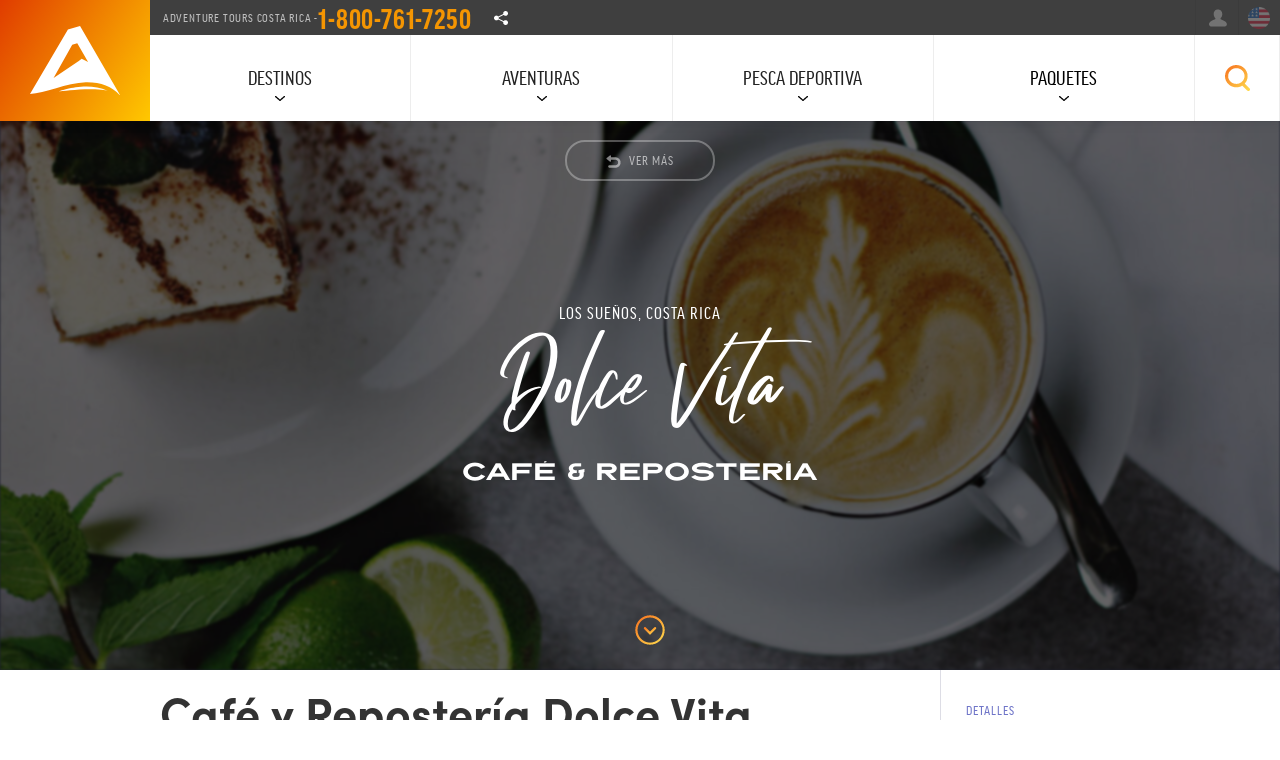

--- FILE ---
content_type: text/html; charset=UTF-8
request_url: https://www.adventuretourscostarica.com/es/restaurants/los-suenos-dolce-vita
body_size: 15417
content:
  
  

              
<!DOCTYPE html>
<html data-wf-page="5dfe96b78d0e1e4c293327f9" data-wf-site="5dbdd8f904f8b2e79a722601">
<head>
    <!--earlyHead-->
    <link rel="manifest" href="/manifest.json">
    <meta name="theme-color" content="#ffffff">
    
    <!--endearlyHead-->
    <meta charset="utf-8">
    <link rel="preconnect" href="https://dvnak526bu6js.cloudfront.net">
    <link rel="preconnect" href="https://cdn.jsdelivr.net">
    <link rel="preconnect" href="https://use.typekit.net">
    <link rel="dns-prefetch" href="//client.crisp.chat">

    
    <script>
        (function () {
            var config = {
                kitId: 'dxx4ehc'
            };
            var d = false;
            var tk = document.createElement('script');
            tk.src = '//use.typekit.net/' + config.kitId + '.js';
            tk.type = 'text/javascript';
            tk.async = 'true';
            tk.onload = tk.onreadystatechange = function () {
                var rs = this.readyState;
                if (d || rs && rs != 'complete' && rs != 'loaded') return;
                d = true;
                try {
                    Typekit.load(config);
                } catch (e) {
                }
            };
            var s = document.getElementsByTagName('script')[0];
            s.parentNode.insertBefore(tk, s);
        })();
        document.addEventListener('DOMContentLoaded', function(){
            setTimeout(() => {
                (function(w,d,s,l,i){w[l]=w[l]||[];w[l].push({'gtm.start':
                        new Date().getTime(),event:'gtm.js'});var f=d.getElementsByTagName(s)[0],
                    j=d.createElement(s),dl=l!='dataLayer'?'&l='+l:'';j.async=true;j.src=
                    'https://www.googletagmanager.com/gtm.js?id='+i+dl;f.parentNode.insertBefore(j,f);
                })(window,document,'script','dataLayer','GTM-MRNJNPB');
            }, 10000)
        });
    </script>

    <!-- Google Tag Manager -->
        <script></script>
    <!-- End Google Tag Manager -->

    <!-- [if lt IE 9]>
    <script src="https://cdnjs.cloudflare.com/ajax/libs/html5shiv/3.7.3/html5shiv.min.js"
            type="text/javascript"></script><![endif] -->

    <script type="text/javascript">!function (o, c) {
            var n = c.documentElement, t = " w-mod-";
            n.className += t + "js", ("ontouchstart" in o || o.DocumentTouch && c instanceof DocumentTouch) && (n.className += t + "touch")
        }(window, document);</script>

    <link href="https://www.adventuretourscostarica.com/images/favicon-32x32.png" rel="shortcut icon" type="image/x-icon">
    <link href="https://www.adventuretourscostarica.com/images/ms-icon-310x310.png" rel="apple-touch-icon">

    <meta content="width=device-width, initial-scale=1, maximum-scale=1, user-scalable=no" name="viewport">

                    
        
                
            
                                <style>

                    .firstHero {
                        background-image: url(https://dvnak526bu6js.cloudfront.net/unsplash/_576x432_crop_center-center_60_line/coffee-and-sweets-at-los-suenos.jpg);
                    }

                    @media (min-width: 767px) {
                        .firstHero {
                            background-image: url(https://dvnak526bu6js.cloudfront.net/unsplash/_768x576_crop_center-center_60_line/coffee-and-sweets-at-los-suenos.jpg);
                        }
                    }

                    @media (min-width: 992px) {
                        .firstHero {
                            background-image: url(https://dvnak526bu6js.cloudfront.net/unsplash/_1200x675_crop_center-center_82_line/coffee-and-sweets-at-los-suenos.jpg);
                        }
                    }
                </style>

            

                        
            
        <style>.sub--allcaps--url{transition:all .2s ease-in-out}.sub--allcaps--url:hover{transform:scale(1.5);color:#e03c00;text-decoration:underline}.review-widget-left,.review-widget-right{width:140px;z-index:10}@media (min-width:769px){.m--header{position:relative;opacity:1;transform:translate3d(0px,0px,0px) scale3d(1,1,1) rotateX(0deg) rotateY(0deg) rotateZ(0deg) skew(0deg,0deg);transform-style:preserve-3d}.review-widget-left{position:absolute;left:0;top:50%;transform:translateY(-50%)}.review-widget-right{position:absolute;right:40px;top:50%;transform:translateY(-50%)}}@media (max-width:768px){.review-widget-left,.review-widget-right{position:relative;width:100%;margin:15px 0;text-align:center;left:auto;right:auto;top:auto;transform:none}}.review-widget-left:empty,.review-widget-right:empty{min-height:60px;background:rgba(0,0,0,.05);border-radius:4px;animation:pulse 1.5s ease-in-out infinite alternate}@keyframes pulse{0%{opacity:.6}100%{opacity:1}}.jq-ry-container{position:relative;padding:0 5px;line-height:0;display:block;cursor:pointer;-webkit-box-sizing:content-box;-moz-box-sizing:content-box;box-sizing:content-box;direction:ltr}.jq-ry-container[readonly=readonly]{cursor:default}.jq-ry-container>.jq-ry-group-wrapper{position:relative;width:100%}.jq-ry-container>.jq-ry-group-wrapper>.jq-ry-group{position:relative;line-height:0;z-index:10;white-space:nowrap}.jq-ry-container>.jq-ry-group-wrapper>.jq-ry-group>svg{display:inline-block}.jq-ry-container>.jq-ry-group-wrapper>.jq-ry-group.jq-ry-normal-group{width:100%}.jq-ry-container>.jq-ry-group-wrapper>.jq-ry-group.jq-ry-rated-group{width:0;z-index:11;position:absolute;top:0;left:0;overflow:hidden}</style>    <noscript><img height="1" width="1" style="display:none"
                   src="https://www.facebook.com/tr?id=1741634816018715&ev=PageView&noscript=1"
        /></noscript>
    <!-- End Facebook Pixel Code -->

<title>Dolce Vita Coffee and Bakery | Restaurantes de Los Sueños</title>
<script deprecated deprecation-notice="Universal Analytics (which is what this script uses) is being [discontinued on July 1st, 2023](https://support.google.com/analytics/answer/11583528). You should use Google gtag.js or Google Tag Manager instead and transition to a new GA4 property.">(function(i,s,o,g,r,a,m){i['GoogleAnalyticsObject']=r;i[r]=i[r]||function(){
(i[r].q=i[r].q||[]).push(arguments)},i[r].l=1*new Date();a=s.createElement(o),
m=s.getElementsByTagName(o)[0];a.async=1;a.src=g;m.parentNode.insertBefore(a,m)
})(window,document,'script','https://www.google-analytics.com/analytics.js','ga');
ga('create', 'UA-23137657-1', 'auto', {allowLinker: true});
ga('set', 'anonymizeIp', true);
ga('require', 'displayfeatures');
ga('require', 'ecommerce');
ga('require', 'ec');
ga('require', 'linkid');
ga('require', 'linker');
ga('send', 'pageview');
</script><meta name="generator" content="SEOmatic">
<meta name="keywords" content="tours en costa rica, vacaciones en familia, costa rica tours">
<meta name="description" content="Situado en la Marina y Resort Los Sueños, Dolce Vita Coffee and Sweets es el lugar perfecto para relajarse y disfrutar de la belleza de Los Sueños en…">
<meta name="referrer" content="no-referrer-when-downgrade">
<meta name="robots" content="all">
<meta content="adventuretoursCR" property="fb:profile_id">
<meta content="es" property="og:locale">
<meta content="en_GB" property="og:locale:alternate">
<meta content="Adventure Tours Costa Rica" property="og:site_name">
<meta content="website" property="og:type">
<meta content="https://www.adventuretourscostarica.com/es/restaurants/los-suenos-dolce-vita" property="og:url">
<meta content="Dolce Vita Coffee and Bakery | Restaurantes de Los Sueños" property="og:title">
<meta content="Situado en la Marina y Resort Los Sueños, Dolce Vita Coffee and Sweets es el lugar perfecto para relajarse y disfrutar de la belleza de Los Sueños en…" property="og:description">
<meta content="https://d1jw9ttdwqg5x8.cloudfront.net/uploads/_1200x630_crop_center-center_82_none/los-suenos-costa-rica-restaurants5.jpg?mtime=1721783179" property="og:image">
<meta content="1200" property="og:image:width">
<meta content="630" property="og:image:height">
<meta content="Tours de ATV en Costa Rica" property="og:image:alt">
<meta name="twitter:card" content="summary_large_image">
<meta name="twitter:site" content="@AdventureTourCR">
<meta name="twitter:creator" content="@AdventureTourCR">
<meta name="twitter:title" content="Dolce Vita Coffee and Bakery | Restaurantes de Los Sueños">
<meta name="twitter:description" content="Situado en la Marina y Resort Los Sueños, Dolce Vita Coffee and Sweets es el lugar perfecto para relajarse y disfrutar de la belleza de Los Sueños en…">
<meta name="twitter:image" content="https://d1jw9ttdwqg5x8.cloudfront.net/uploads/_800x418_crop_center-center_82_none/los-suenos-costa-rica-restaurants5.jpg?mtime=1721783179">
<meta name="twitter:image:width" content="800">
<meta name="twitter:image:height" content="418">
<meta name="twitter:image:alt" content="Tours de ATV en Costa Rica">
<link href="https://www.adventuretourscostarica.com/es/restaurants/los-suenos-dolce-vita" rel="canonical">
<link href="https://www.adventuretourscostarica.com/es" rel="home">
<link href="https://www.adventuretourscostarica.com/es/restaurants/los-suenos-dolce-vita" rel="alternate" hreflang="es">
<link href="https://www.adventuretourscostarica.com/restaurants/los-suenos-dolce-vita" rel="alternate" hreflang="x-default">
<link href="https://www.adventuretourscostarica.com/restaurants/los-suenos-dolce-vita" rel="alternate" hreflang="en-gb">
<link href="https://www.adventuretourscostarica.com/css/fire.css?v=1.0.0" rel="stylesheet">
<link href="https://www.adventuretourscostarica.com/css/extend.css" rel="stylesheet"></head>



<body class="body ">

    
<div data-collapse="medium" data-animation="over-right" data-duration="400" data-doc-height="1" class="navbar w-nav">

    <a href="https://www.adventuretourscostarica.com/es/" class="navbar-logo-wrapper w-nav-brand w--current"
       style="background-image: url(https://dvnak526bu6js.cloudfront.net/graphics/clean-atcr-icon.svg), linear-gradient(121deg, #e03c00, #ffc800);"></a>
    <!--logo-->

    <div class="navbar-inner">

        <div class="navbar-secondary">

            <div class="navbar-s-meta">

                <div class="navbar-s-meta-item">Adventure Tours Costa Rica -
                    <a href="tel:1-800-761-7250" class="tel-top"> 1-800-761-7250</a>
                </div>
                <!-- item -->

                <!-- item -->
                <div class="navbar-s-meta-item d-md-hide">
                    <div data-hover="1" data-delay="0" class="w-dropdown">

                        <div class="social--toggle w-dropdown-toggle"></div>

                        <nav class="dd-menu navbar-s-offset light w-dropdown-list">
                            <style>
                                .dd-menu-item.social-whatsapp {
                                    padding-left: 35px;
                                    background-image: url('/images/whatsapp.svg');
                                    background-position: 10px 50%;
                                    background-size: 16px;
                                    background-repeat: no-repeat;
                                }

                                .dd-menu-item.social-whatsapp:hover {
                                    background-color: rgba(0, 0, 0, 0.03);
                                    color: #654aff;
                                }
                            </style>
                                                                                                <a href="https://www.facebook.com/adventuretoursCR" target="_blank"
                                       class="dd-menu-item social-fb w-dropdown-link">Facebook</a>
                                                                    <a href="https://www.instagram.com/adventuretourscostarica/" target="_blank"
                                       class="dd-menu-item social-ig w-dropdown-link">Instagram</a>
                                                                    <a href="https://twitter.com/AdventureTourCR" target="_blank"
                                       class="dd-menu-item social-tw w-dropdown-link">Twitter</a>
                                                                    <a href="https://www.youtube.com/channel/UCcqtfm3haKaL0cNtpBpY7Fw" target="_blank"
                                       class="dd-menu-item social-yt w-dropdown-link">Youtube</a>
                                                                    <a href="https://www.pinterest.com/adventuretourscostarica/" target="_blank"
                                       class="dd-menu-item social-pin w-dropdown-link">Pinterest</a>
                                                                    <a href="https://wa.me/50687477595" target="_blank"
                                       class="dd-menu-item social-whatsapp w-dropdown-link">Whatsapp</a>
                                                                                    </nav>

                    </div>
                </div>
                <!-- item -->
            </div>
            <!-- navbar meta -->

            <div class="navbar-s-auxilary">

                <a href="https://www.adventuretourscostarica.com/es/search"
                   class="navbar-s-button navbar-s-search w-nav-link">Buscar</a>

                
                    <a href="https://www.adventuretourscostarica.com/es/signin"
                       class="navbar-s-button navbar-s-login w-nav-link">Ingresar</a>

                
                
                                    <a href="https://www.adventuretourscostarica.com/restaurants/los-suenos-dolce-vita"
                       class="navbar-s-button navbar-s-lang w-nav-link">English</a>
                

            </div><!-- auxilary -->
        </div>
        <!-- secondary nav -->

        <div class="toggle--btn w-nav-button">
            <div class="w-icon-nav-menu"></div>
        </div>
        <!-- toggle nav in mobile -->

        <nav id="navHero" role="navigation" class="navbar-primary w-nav-menu">

            <div class="navbar-flex">

                                <div class="navbar-block">
                    <div data-delay="0" class="navbar-key-button w-dropdown">
                        <div class="navbar-key-toggle w-dropdown-toggle">
                            <div>Destinos</div>
                        </div>

                        <nav class="dropdown-panel w-dropdown-list">
                            <div class="wrapper">

                                
<div id="locationToggle" class="flex--x fx--lg-allcenter d-md-hide">

    
<a href="https://www.adventuretourscostarica.com/es/destinations" id="locationReset" class="button btn--pill mx-10 w-button">Todos</a>  

<a href="#" class="button btn--pill mx-10 w-button" data-src="National Park">National Parks</a>
<a href="#" class="button btn--pill mx-10 w-button" data-src="Beach">Beaches</a>
<a href="#" class="button btn--pill mx-10 w-button" data-src="Volcano">Volcanoes</a>

</div>


<div class="py-30">
<div class="w-container">

    <div id="locationPills" class="flex--x fx--lg-allcenter fx--wrap">

                
                                                	                        <a href="https://www.adventuretourscostarica.com/es/destinations/costa-rica" class="pill--tag tag--xxxl w-button" data-type="|Pais">Costa Rica</a>

        
                                                	                        	                        <a href="https://www.adventuretourscostarica.com/es/destinations/manuel-antonio" class="pill--tag tag--xxxl w-button" data-type="|National Park|Beach">Manuel Antonio</a>

        
                                                	                        <a href="https://www.adventuretourscostarica.com/es/destinations/carara" class="pill--tag tag--xl w-button" data-type="|National Park">Carara</a>

        
                                                	                        <a href="https://www.adventuretourscostarica.com/es/destinations/jaco" class="pill--tag tag--xxxl w-button" data-type="|Beach">Jaco</a>

        
                                                	                        	                        <a href="https://www.adventuretourscostarica.com/es/destinations/los-suenos" class="pill--tag tag--xxxl w-button" data-type="|Beach|Marina">Los Sueños</a>

        
                                                	                        	                        <a href="https://www.adventuretourscostarica.com/es/destinations/monteverde" class="pill--tag tag--xxxl w-button" data-type="|National Park|Selva">Monteverde</a>

        
                                                	                        	                        <a href="https://www.adventuretourscostarica.com/es/destinations/la-fortuna-arenal" class="pill--tag tag--xxxl w-button" data-type="|National Park|Volcano">La Fortuna</a>

        
                                                	                        <a href="https://www.adventuretourscostarica.com/es/destinations/tamarindo" class="pill--tag tag--xxxl w-button" data-type="|Beach">Tamarindo</a>

        

    </div>
</div>
</div>

                            </div>
                        </nav>
                    </div>
                </div>

                                <div class="navbar-block">
                    <div data-delay="0" class="navbar-key-button w-dropdown">
                        <div id="toggleB" class="navbar-key-toggle w-dropdown-toggle">
                            <div>Aventuras</div>
                        </div>
                        <nav class="dropdown-panel w-dropdown-list">
                            <div class="wrapper medium">
                                <div class="w-row">

                                    <div class="feed">
                                                            
    <div class="navbar--column w-col w-col-3 w-col-small-6">
    <div>
                    <h5 class="sub--allcaps navbar--subtitle">Tours Populares</h5>
        
        <a href="https://www.adventuretourscostarica.com/es/tours/atv" class="navbar--subnav-thumbnail w-inline-block"
           style="background-image: url(https://dvnak526bu6js.cloudfront.net/new/_thumb/46079/Costa-Rica-ATV.webp); background-size: cover; background-position: 50%; 50%; min-height: 100px"></a>

        <ul class="list--kill-styles">

                            <li class="navbar--subnav-item">
                    <a href="https://www.adventuretourscostarica.com/es/tours/jaco-6-hour-atv-canopy-combo-tour" class="navbar--subnav-link w-inline-block">
                        <div>Signature  ATV, Canopy y Cascada</div>
                    </a>
                </li>
                            <li class="navbar--subnav-item">
                    <a href="https://www.adventuretourscostarica.com/es/tours/jaco-monkey-mangrove-tour" class="navbar--subnav-link w-inline-block">
                        <div>Tour Manglar con Monos</div>
                    </a>
                </li>
                            <li class="navbar--subnav-item">
                    <a href="https://www.adventuretourscostarica.com/es/tours/jaco-rainforest-adventure-booze-cruise" class="navbar--subnav-link w-inline-block">
                        <div>Rainforest Aventura Crucero de Bebidas</div>
                    </a>
                </li>
                            <li class="navbar--subnav-item">
                    <a href="https://www.adventuretourscostarica.com/es/tours/jaco-full-day-atv-tour" class="navbar--subnav-link w-inline-block">
                        <div>Día completo - Tour ATV</div>
                    </a>
                </li>
                            <li class="navbar--subnav-item">
                    <a href="https://www.adventuretourscostarica.com/es/tours/los-suenos-canopy-tour" class="navbar--subnav-link w-inline-block">
                        <div>Tour de Canopy en Los Sueños</div>
                    </a>
                </li>
            
        </ul>

        <a href="https://www.adventuretourscostarica.com/es/tours/combo-tours" class="link--arrow inverse w-button">Combo Tours</a>

    </div>


</div><!-- col -->

<div class="navbar--column w-col w-col-3 w-col-small-6">


            <h5 class="sub--allcaps navbar--subtitle">Aventuras de 1 Día</h5>
    
    <a href="https://www.adventuretourscostarica.com/es/tours/wildlife" class="navbar--subnav-thumbnail w-inline-block"
       style="background-image: url(https://dvnak526bu6js.cloudfront.net/new/General/_thumb/45943/costa-rica-monkey-tour.webp); background-size: cover; background-position: 50%; 50%; min-height: 100px"></a>

    <div>
        <ul class="list--kill-styles">

                            <li class="navbar--subnav-item">
                    <a href="https://www.adventuretourscostarica.com/es/tours/jaco-full-day-atv-tour" class="navbar--subnav-link w-inline-block">
                        <div>Día completo - Tour ATV</div>
                    </a>
                </li>
                            <li class="navbar--subnav-item">
                    <a href="https://www.adventuretourscostarica.com/es/tours/jaco-rainforest-adventure-booze-cruise" class="navbar--subnav-link w-inline-block">
                        <div>Rainforest Aventura Crucero de Bebidas</div>
                    </a>
                </li>
                            <li class="navbar--subnav-item">
                    <a href="https://www.adventuretourscostarica.com/es/tours/aco-tortuga-island-catamaran-party" class="navbar--subnav-link w-inline-block">
                        <div>Tortuga en Catamarán - Tour Fiestero</div>
                    </a>
                </li>
                            <li class="navbar--subnav-item">
                    <a href="https://www.adventuretourscostarica.com/es/tours/pacuare-full-day-rafting-trip" class="navbar--subnav-link w-inline-block">
                        <div>Rafting en el Río Pacuare</div>
                    </a>
                </li>
                            <li class="navbar--subnav-item">
                    <a href="https://www.adventuretourscostarica.com/es/tours/costa-rica-surf-tours" class="navbar--subnav-link w-inline-block">
                        <div>Tours de Surf en Costa Rica</div>
                    </a>
                </li>
                            <li class="navbar--subnav-item">
                    <a href="https://www.adventuretourscostarica.com/es/tours/jaco-manuel-antonio-national-park-tour" class="navbar--subnav-link w-inline-block">
                        <div>Parque Nacional Manuel Antonio</div>
                    </a>
                </li>
                            <li class="navbar--subnav-item">
                    <a href="https://www.adventuretourscostarica.com/es/tours/jaco-canyoning-rappelling-tour" class="navbar--subnav-link w-inline-block">
                        <div>Canyoning y Rápel</div>
                    </a>
                </li>
            
        </ul>

                    <a href="https://www.adventuretourscostarica.com/es/browse/tours?c=2565" class="link--arrow inverse w-button">Ver Más Tours</a>
        
    </div>
</div><!-- col -->

<div class="navbar--column w-col w-col-3 w-col-small-6">

            <h5 class="sub--allcaps navbar--subtitle">Actividades</h5>
    
    <div>
        <ul class="list--kill-styles">

                            
                <li class="navbar--subnav-item">
                    <a href="https://www.adventuretourscostarica.com/es/fishing" class="navbar--subnav-link w-inline-block">

                        <div class="node-icon" style="background-image: url('https://dvnak526bu6js.cloudfront.net/graphics/sportfishing.svg')">Pesca Deportiva</div>

                    </a>
                </li>
                            
                <li class="navbar--subnav-item">
                    <a href="https://www.adventuretourscostarica.com/es/tours/atv" class="navbar--subnav-link w-inline-block">

                        <div class="node-icon" style="background-image: url('https://dvnak526bu6js.cloudfront.net/graphics/atv.svg')">Cuadraciclo (ATV)</div>

                    </a>
                </li>
                            
                <li class="navbar--subnav-item">
                    <a href="https://www.adventuretourscostarica.com/es/tours/canopy" class="navbar--subnav-link w-inline-block">

                        <div class="node-icon" style="background-image: url('https://dvnak526bu6js.cloudfront.net/graphics/canopy.svg')">Canopy</div>

                    </a>
                </li>
                            
                <li class="navbar--subnav-item">
                    <a href="https://www.adventuretourscostarica.com/es/tours/rainforest" class="navbar--subnav-link w-inline-block">

                        <div class="node-icon" style="background-image: url('https://dvnak526bu6js.cloudfront.net/graphics/rainforest.svg')">Tours de Selva 4x4</div>

                    </a>
                </li>
                            
                <li class="navbar--subnav-item">
                    <a href="https://www.adventuretourscostarica.com/es/tours/wildlife" class="navbar--subnav-link w-inline-block">

                        <div class="node-icon" style="background-image: url('https://dvnak526bu6js.cloudfront.net/graphics/wildlife.svg')">Vida Silvestre</div>

                    </a>
                </li>
                            
                <li class="navbar--subnav-item">
                    <a href="https://www.adventuretourscostarica.com/es/tours/rafting" class="navbar--subnav-link w-inline-block">

                        <div class="node-icon" style="background-image: url('https://dvnak526bu6js.cloudfront.net/graphics/rafting.svg')">Rafting</div>

                    </a>
                </li>
                            
                <li class="navbar--subnav-item">
                    <a href="https://www.adventuretourscostarica.com/es/tours/kayak" class="navbar--subnav-link w-inline-block">

                        <div class="node-icon" style="background-image: url('https://dvnak526bu6js.cloudfront.net/graphics/kayak.svg')">Kayaking</div>

                    </a>
                </li>
                            
                <li class="navbar--subnav-item">
                    <a href="https://www.adventuretourscostarica.com/es/tours/canyoning" class="navbar--subnav-link w-inline-block">

                        <div class="node-icon" style="background-image: url('https://dvnak526bu6js.cloudfront.net/graphics/climbing.svg')">Canyoning &amp; Rappel</div>

                    </a>
                </li>
                            
                <li class="navbar--subnav-item">
                    <a href="https://www.adventuretourscostarica.com/es/tours/surfing" class="navbar--subnav-link w-inline-block">

                        <div class="node-icon" style="background-image: url('https://dvnak526bu6js.cloudfront.net/graphics/surfing.svg')">Surf en Costa Rica</div>

                    </a>
                </li>
                            
                <li class="navbar--subnav-item">
                    <a href="https://www.adventuretourscostarica.com/es/tours/horseback-tours" class="navbar--subnav-link w-inline-block">

                        <div class="node-icon" style="background-image: url('https://dvnak526bu6js.cloudfront.net/graphics/horseback.svg')">Cabalgata</div>

                    </a>
                </li>
            
        </ul>


    </div>
</div><!-- col -->

<div class="navbar--column w-col w-col-3 w-col-small-6">

            <h5 class="sub--allcaps navbar--subtitle"><a href="https://www.adventuretourscostarica.com/es/packages" class="inverse">Paquetes</a></h5>
    

    <div class="mb-20">
        <ul class="list--kill-styles">

                            <li class="navbar--subnav-item">
                    <a href="https://www.adventuretourscostarica.com/es/packages/the-voyager" class="navbar--subnav-link w-inline-block">
                        <div>The Voyager</div>
                    </a>
                </li>
                            <li class="navbar--subnav-item">
                    <a href="https://www.adventuretourscostarica.com/es/packages/the-adrenaline" class="navbar--subnav-link w-inline-block">
                        <div>Adrenaline Adventure</div>
                    </a>
                </li>
                            <li class="navbar--subnav-item">
                    <a href="https://www.adventuretourscostarica.com/es/packages/the-fishermans-dream" class="navbar--subnav-link w-inline-block">
                        <div>Sueño VIP del Pescador</div>
                    </a>
                </li>
                            <li class="navbar--subnav-item">
                    <a href="https://www.adventuretourscostarica.com/es/packages/the-zen-escape" class="navbar--subnav-link w-inline-block">
                        <div>Zen Escape</div>
                    </a>
                </li>
                            <li class="navbar--subnav-item">
                    <a href="https://www.adventuretourscostarica.com/es/packages/pirate-island-adventure" class="navbar--subnav-link w-inline-block">
                        <div>Aventura en la Isla Pirata</div>
                    </a>
                </li>
                            <li class="navbar--subnav-item">
                    <a href="https://www.adventuretourscostarica.com/es/packages/vip-voyager" class="navbar--subnav-link w-inline-block">
                        <div>Viajero VIP</div>
                    </a>
                </li>
            
        </ul>

                    <a href="https://www.adventuretourscostarica.com/es/packages" class="link--arrow inverse w-button">Ver Paquetes</a>
        

    </div>

        <div>

                    <h5 class="sub--allcaps navbar--subtitle">Explorar</h5>
        
        <ul class="list--kill-styles">

                                            <li class="navbar--subnav-item">
                    <a href="https://www.adventuretourscostarica.com/transportation" class="navbar--subnav-link w-inline-block">
                        <div class="node-icon" style="background-image: url('https://dvnak526bu6js.cloudfront.net/graphics/rentals.svg')">Transporte</div>
                    </a>
                </li>
                                            <li class="navbar--subnav-item">
                    <a href="https://www.adventuretourscostarica.com/accommodations" class="navbar--subnav-link w-inline-block">
                        <div class="node-icon" style="background-image: url('https://dvnak526bu6js.cloudfront.net/graphics/hotels.svg')">Hospedaje</div>
                    </a>
                </li>
                                            <li class="navbar--subnav-item">
                    <a href="https://www.adventuretourscostarica.com/es/browse/attractions" class="navbar--subnav-link w-inline-block">
                        <div class="node-icon" style="background-image: url('https://dvnak526bu6js.cloudfront.net/graphics/attractions.svg')">Attracciones</div>
                    </a>
                </li>
                                            <li class="navbar--subnav-item">
                    <a href="https://www.adventuretourscostarica.com/es/browse/restaurants" class="navbar--subnav-link w-inline-block">
                        <div class="node-icon" style="background-image: url('https://dvnak526bu6js.cloudfront.net/graphics/restaurants.svg')">Restaurantes</div>
                    </a>
                </li>
            
        </ul>
    </div>

</div><!-- col -->                                    </div>

                                </div>
                            </div>
                        </nav>
                    </div>
                </div>

                                <div class="navbar-block">
                    <div data-delay="0" class="navbar-key-button w-dropdown">
                        <div id="toggleC" class="navbar-key-toggle w-dropdown-toggle"
                             data-load="https://www.adventuretourscostarica.com/es/ajax/subnav-adventures.html">
                            <div>Pesca Deportiva</div>
                        </div>
                                                <nav class="dropdown-panel w-dropdown-list">
                            <div class="wrapper">
                                <div class="flex--x fx--lg-allcenter d-md-hide">
                                    <a href="https://www.adventuretourscostarica.com/es/fishing" class="button btn--pill mx-10 w-button">General</a>

                                    <a href="https://www.adventuretourscostarica.com/es/fishing/charters" class="button btn--pill mx-10 w-button">Yates</a>

                                    <a href="https://www.adventuretourscostarica.com/es/fishing/reports" class="button btn--pill mx-10 w-button ">Reportes de Pesca</a>

                                    <a href="https://www.adventuretourscostarica.com/es/fishing/species" class="button btn--pill mx-10 w-button ">Species</a>
                                </div>
                            </div>
                        </nav>
                    </div>
                </div>

                                <div class="navbar-block">
                    <div data-delay="0" class="navbar-key-button w-dropdown">

                        
                        <a href="https://www.adventuretourscostarica.com/es/packages"
                           class="navbar-key-toggle">Paquetes</a>

                    </div>
                </div>

                                <div>
                    <div data-hover="0" data-delay="0"
                         class="navbar-key-button navbar-search w-dropdown open-search-box">

                        <div class="navbar-key-toggle ico--search w-dropdown-toggle">
                            <div class="text-indent-hide">Buscar</div>
                        </div>

                                                <nav class="dropdown-panel dp-search w-dropdown-list search-from-open">
                            <div class="search-form w-form">

                                <form class="pos-relative" action="https://www.adventuretourscostarica.com/es/search">
                                    <input type="search" name="q" class="search-field w-input" maxlength="256"
                                           placeholder="Escriba sus palabras claves">
                                    <div class="search--btn-box">
                                        <input type="submit"
                                               value="Buscar"
                                               class="button btn--rounded gra--a w-button">
                                    </div>
                                </form>

                            </div>
                        </nav>
                    </div>
                </div>
            </div>
            <!-- desktop nav -->


                        <div class="navbar-flex mnav">
                <div class="navbar-block">
                    <a href="tel:1-800-761-7250" class="tel-menu w-inline-block">
                        <div>1-800-761-7250</div>
                    </a>
                </div>
                                    <div class="navbar-block">
                        <a href="https://www.adventuretourscostarica.com/es/about" class="navbar-key-toggle w-inline-block">
                            <div>Nosotros</div>
                        </a>
                    </div>
                                    <div class="navbar-block">
                        <a href="https://www.adventuretourscostarica.com/es/destinations" class="navbar-key-toggle w-inline-block">
                            <div>Destinos</div>
                        </a>
                    </div>
                                    <div class="navbar-block">
                        <a href="https://www.adventuretourscostarica.com/es/browse/tours" class="navbar-key-toggle w-inline-block">
                            <div>Aventuras</div>
                        </a>
                    </div>
                                    <div class="navbar-block">
                        <a href="https://www.adventuretourscostarica.com/es/packages" class="navbar-key-toggle w-inline-block">
                            <div>Paquetes</div>
                        </a>
                    </div>
                                    <div class="navbar-block">
                        <a href="https://www.adventuretourscostarica.com/transportation" class="navbar-key-toggle w-inline-block">
                            <div>Transporte</div>
                        </a>
                    </div>
                                    <div class="navbar-block">
                        <a href="https://www.adventuretourscostarica.com/es/fishing" class="navbar-key-toggle w-inline-block">
                            <div>Pesca Deportiva</div>
                        </a>
                    </div>
                                    <div class="navbar-block">
                        <a href="https://www.adventuretourscostarica.com/es/blog" class="navbar-key-toggle w-inline-block">
                            <div>Artículos</div>
                        </a>
                    </div>
                                    <div class="navbar-block">
                        <a href="https://www.adventuretourscostarica.com/es/contact" class="navbar-key-toggle w-inline-block">
                            <div>Contáctenos</div>
                        </a>
                    </div>
                
            </div>
            <!-- mobile nav -->

        </nav>
        <!-- primary nav -->

    </div>
    <!-- inner -->

</div>
<!-- navbar -->



    <div id="body-content" class="global">
      
<div id="A" class="module first-offset no-sticky">

      <!--c-->
        
  
        
      <div data-animation="slide" data-hide-arrows="1" data-duration="500" data-infinite="1" class="heroslider w-slider">
        
        <div class="w-slider-mask">

                    <!--c-->
<div class="heropanel w-slide">

        <div class="heroslider--data miny-300 inside">

                                          <a href="https://www.adventuretourscostarica.com/es/browse/restaurants" class="button outline no-sticky">
                    <img loading="lazy" src="https://www.adventuretourscostarica.com/images/return-arrow.svg" width="15px" class="btn-icon">
                    <span>Ver Más</span>
                </a>
            
              
                                <p class="sub--allcaps inverse mb-0">Los Sueños, Costa Rica</p>
        <div class="heroslider--script inside">Dolce Vita</div>

                                                      <div style="opacity:0" class="heroslider--category">Café &amp; repostería</div>
                    
        
              
            </div><!-- hero-data -->

                    
        <div class="bg-hero firstHero"></div>

    

</div><!-- first slide -->

                            </div><!-- mask -->

        <div class="heroslider--arrow w-slider-arrow-left">
          <div class="w-icon-slider-left"></div>
        </div>
        <div class="heroslider--arrow r--arrow w-slider-arrow-right">
          <div class="w-icon-slider-right"></div>
        </div>
        <div class="heroslider--nav hide w-slider-nav w-round"></div>

      </div><!-- slider -->
      
      <a href="#B" class="btn--start w-inline-block"></a>
</div><!-- module A -->

<div id="B" class="fixedwrapper max-wide">
          
      <div class="fw--container">
        <div class="wrapper medium">
          <div class="px-md-100">

            
                          
                
                    
    <div class="flex--x row">
        <div class="rt w-richtext px-20 blog-heading">
            <h1>Café y Repostería Dolce Vita</h1>
        </div>
    </div>

    

                
                    
    <div class="flex--x row">
        <div class="rt w-richtext px-20 blog-heading">
            <blockquote>Una Deliciosa Selección de Especialidades de Café Hacen de Este Restaurante de Los Sueños un Lugar al que no Podrá Faltar!</blockquote><p>Situado en la Marina Village del Resort de Los Sueños, Dolce Vita Coffee and sweets, es el lugar perfecto para relajarse y disfrutar de la belleza de Los Sueños Costa Rica. Los Muebles de jardín, los helados artesanales, los panes y pasteles recién horneados y una deliciosa selección de especialidades de café hacen de este restaurante de Los Sueños un lugar que no podrá faltar.<br></p>
<p>Dolce Vita también tiene un menú de comida sencilla y accesible. Les recomendamos La pizza Margherita, un placer no tan culpable.<br></p>
        </div>
    </div>

    

                
                        <div class="matrixblock">
        <div class="flex--x  fx--sm-wrap">

                                                                                                    
                                        <div class="col--md-6">

                                        
                        
    
                            
            <div class="figbox">
                <a href="#" class="lighbox-thumb w-inline-block w-lightbox">
                    <img loading="lazy" data-src="https://d1jw9ttdwqg5x8.cloudfront.net/uploads/_standard/12156/los-suenos-costa-rica-restaurants5.webp" alt="Los suenos costa rica restaurants5"
                         class="img--rounded-soft mb-0 lazyload">
                    <script type="application/json" class="w-json">{
          "items": [
            {
              "type": "image",
              "origFileName": "los-suenos-costa-rica-restaurants5.jpg",
              "url": "https://d1jw9ttdwqg5x8.cloudfront.net/uploads/los-suenos-costa-rica-restaurants5.jpg"
            }
          ]
        }

                    </script>
                </a>
                <div class="figbox--caption"></div>
            </div><!--figbox-->

        
    
    
                    
                </div>
                <div class="col--md-6">

                    <div class="rt w-richtext px-20">
                        <p>Les recomendamos los brownies de chocolates y los increíbles cheesecake. Los muffins recién horneados y panes de desayuno son la mejor manera para empezar la mañana en el paraíso. </p><p>Dolce Vita también se especializa en pasteles para bodas y cumpleaños personalizados, para sus ocasiones especiales!</p>

                                            </div>

                </div>
                    </div><!-- flex -->
    </div>
    <!-- matrixblock -->


    

                           
                        

          </div><!-- px -->
        </div><!-- wrapper -->

      

<div class="pagination">
                        <a href="https://www.adventuretourscostarica.com/es/restaurants/los-suenos-the-hook-up" class="postcard--arrow-left inline w-inline-block">
              <div class="page--flex-center">
                <div class="w-icon-slider-left"></div>
              </div>
            </a>
                        
              <span class="tag-label mx-5">Browse More</span>

                        <a href="https://www.adventuretourscostarica.com/es/restaurants/pachis-pan" class="postcard--arrow-right inline w-inline-block">
              <div class="page--flex-center">
                <div class="w-icon-slider-right"></div>
              </div>
            </a>
             </div><!-- pagination -->
      </div><!-- container -->
          
      <div class="fw--sidebar transparent">
    <div class="sticky--sidebar">

                                

                

                                            <div class="sticky--card">

              <div class="sticky--card-summary">
                <h4>Detalles</h4>
<ul><li><strong>Reservación: </strong>No Necesaria</li><li><strong>Tipo de cocina</strong>: Cafetería, Panadería</li><li><strong>Rango de Precios: </strong>$$$</li><li><strong>Para llevar</strong>: Sí</li><li><strong>Sala:</strong> Patio</li><li><strong>Vestimenta: </strong>Informal</li></ul>
<h4><strong>Ubicación</strong></h4>
<p>Marina Los Sueños Resort </p>
<h4><strong>Horario</strong></h4>
<p>Desayuno, Almuerzo, Café - 10:00 am - 6:00 pm</p>
<h4><strong>Teléfono</strong></h4>
<p><em>2630-4111</em></p>
              </div>

            </div><!-- card -->
        
    </div><!-- sticky -->
</div><!--sidebar-->          
</div><!-- fixedwrapper -->

    <div id="C" class="module dark">
        <div class="wrapper medium">
            <div class="px-20">
                <div class="m--header mb-2 inverse">
                    <h2 class="module--title">
                        <strong class="hero-allcaps-extend op-30">Dolce Vita </strong>
                        GALERIA                    </h2>
                </div><!-- header -->

                
                                <div class="w-layout-grid gallerygrid">

                                                                        <a href="#" class="gg--link w-inline-block w-lightbox">
                                <div class="gg--thumbnail" style="overflow: hidden;"><img loading="lazy"
                                                                                          data-src="https://dvnak526bu6js.cloudfront.net/new/Jaco/Restaurants/_thumb/83551/Captura-de-pantalla-2020-05-19-a-las-4.22.19-p.-m.webp"
                                                                                          class="lazyload" style="">
                                </div>
                                <script type="application/json" class="w-json">
                                    {
                                        "items": [
                                            {
                                            "type": "image",
                                            "origFileName": "Captura-de-pantalla-2020-05-19-a-las-4.22.19-p.-m.png",
                                            "url": "https://dvnak526bu6js.cloudfront.net/new/Jaco/Restaurants/Captura-de-pantalla-2020-05-19-a-las-4.22.19-p.-m.png"
                                            }
                                        ], "group": "tour"
                                    }
                                </script>
                            </a>
                                                    <a href="#" class="gg--link w-inline-block w-lightbox">
                                <div class="gg--thumbnail" style="overflow: hidden;"><img loading="lazy"
                                                                                          data-src="https://dvnak526bu6js.cloudfront.net/new/Jaco/Restaurants/_thumb/83552/Captura-de-pantalla-2020-05-19-a-las-4.22.59-p.-m.webp"
                                                                                          class="lazyload" style="">
                                </div>
                                <script type="application/json" class="w-json">
                                    {
                                        "items": [
                                            {
                                            "type": "image",
                                            "origFileName": "Captura-de-pantalla-2020-05-19-a-las-4.22.59-p.-m.png",
                                            "url": "https://dvnak526bu6js.cloudfront.net/new/Jaco/Restaurants/Captura-de-pantalla-2020-05-19-a-las-4.22.59-p.-m.png"
                                            }
                                        ], "group": "tour"
                                    }
                                </script>
                            </a>
                                                    <a href="#" class="gg--link w-inline-block w-lightbox">
                                <div class="gg--thumbnail" style="overflow: hidden;"><img loading="lazy"
                                                                                          data-src="https://dvnak526bu6js.cloudfront.net/new/Jaco/Restaurants/_thumb/83553/Captura-de-pantalla-2020-05-19-a-las-4.23.25-p.-m.webp"
                                                                                          class="lazyload" style="">
                                </div>
                                <script type="application/json" class="w-json">
                                    {
                                        "items": [
                                            {
                                            "type": "image",
                                            "origFileName": "Captura-de-pantalla-2020-05-19-a-las-4.23.25-p.-m.png",
                                            "url": "https://dvnak526bu6js.cloudfront.net/new/Jaco/Restaurants/Captura-de-pantalla-2020-05-19-a-las-4.23.25-p.-m.png"
                                            }
                                        ], "group": "tour"
                                    }
                                </script>
                            </a>
                                                    <a href="#" class="gg--link w-inline-block w-lightbox">
                                <div class="gg--thumbnail" style="overflow: hidden;"><img loading="lazy"
                                                                                          data-src="https://dvnak526bu6js.cloudfront.net/new/Jaco/Restaurants/_thumb/83550/Captura-de-pantalla-2020-05-19-a-las-4.21.53-p.-m.webp"
                                                                                          class="lazyload" style="">
                                </div>
                                <script type="application/json" class="w-json">
                                    {
                                        "items": [
                                            {
                                            "type": "image",
                                            "origFileName": "Captura-de-pantalla-2020-05-19-a-las-4.21.53-p.-m.png",
                                            "url": "https://dvnak526bu6js.cloudfront.net/new/Jaco/Restaurants/Captura-de-pantalla-2020-05-19-a-las-4.21.53-p.-m.png"
                                            }
                                        ], "group": "tour"
                                    }
                                </script>
                            </a>
                                                    <a href="#" class="gg--link w-inline-block w-lightbox">
                                <div class="gg--thumbnail" style="overflow: hidden;"><img loading="lazy"
                                                                                          data-src="https://dvnak526bu6js.cloudfront.net/new/Jaco/Restaurants/_thumb/83554/Captura-de-pantalla-2020-05-19-a-las-4.24.34-p.-m.webp"
                                                                                          class="lazyload" style="">
                                </div>
                                <script type="application/json" class="w-json">
                                    {
                                        "items": [
                                            {
                                            "type": "image",
                                            "origFileName": "Captura-de-pantalla-2020-05-19-a-las-4.24.34-p.-m.png",
                                            "url": "https://dvnak526bu6js.cloudfront.net/new/Jaco/Restaurants/Captura-de-pantalla-2020-05-19-a-las-4.24.34-p.-m.png"
                                            }
                                        ], "group": "tour"
                                    }
                                </script>
                            </a>
                                                    <a href="#" class="gg--link w-inline-block w-lightbox">
                                <div class="gg--thumbnail" style="overflow: hidden;"><img loading="lazy"
                                                                                          data-src="https://dvnak526bu6js.cloudfront.net/new/Jaco/Restaurants/_thumb/83563/Captura-de-pantalla-2020-05-19-a-las-4.29.33-p.-m.webp"
                                                                                          class="lazyload" style="">
                                </div>
                                <script type="application/json" class="w-json">
                                    {
                                        "items": [
                                            {
                                            "type": "image",
                                            "origFileName": "Captura-de-pantalla-2020-05-19-a-las-4.29.33-p.-m.png",
                                            "url": "https://dvnak526bu6js.cloudfront.net/new/Jaco/Restaurants/Captura-de-pantalla-2020-05-19-a-las-4.29.33-p.-m.png"
                                            }
                                        ], "group": "tour"
                                    }
                                </script>
                            </a>
                                                    <a href="#" class="gg--link w-inline-block w-lightbox">
                                <div class="gg--thumbnail" style="overflow: hidden;"><img loading="lazy"
                                                                                          data-src="https://dvnak526bu6js.cloudfront.net/new/Jaco/Restaurants/_thumb/83565/Captura-de-pantalla-2020-05-19-a-las-4.30.57-p.-m.webp"
                                                                                          class="lazyload" style="">
                                </div>
                                <script type="application/json" class="w-json">
                                    {
                                        "items": [
                                            {
                                            "type": "image",
                                            "origFileName": "Captura-de-pantalla-2020-05-19-a-las-4.30.57-p.-m.png",
                                            "url": "https://dvnak526bu6js.cloudfront.net/new/Jaco/Restaurants/Captura-de-pantalla-2020-05-19-a-las-4.30.57-p.-m.png"
                                            }
                                        ], "group": "tour"
                                    }
                                </script>
                            </a>
                                                    <a href="#" class="gg--link w-inline-block w-lightbox">
                                <div class="gg--thumbnail" style="overflow: hidden;"><img loading="lazy"
                                                                                          data-src="https://dvnak526bu6js.cloudfront.net/new/Jaco/Restaurants/_thumb/83564/Captura-de-pantalla-2020-05-19-a-las-4.29.58-p.-m.webp"
                                                                                          class="lazyload" style="">
                                </div>
                                <script type="application/json" class="w-json">
                                    {
                                        "items": [
                                            {
                                            "type": "image",
                                            "origFileName": "Captura-de-pantalla-2020-05-19-a-las-4.29.58-p.-m.png",
                                            "url": "https://dvnak526bu6js.cloudfront.net/new/Jaco/Restaurants/Captura-de-pantalla-2020-05-19-a-las-4.29.58-p.-m.png"
                                            }
                                        ], "group": "tour"
                                    }
                                </script>
                            </a>
                                                            </div><!-- gallery grid -->
            </div>
        </div>
    </div><!-- module -->


    
    <div id="F" class="module bg-light clear">
        <div class="wrapper">
            <div class="px-20">
                <div class="m--header mb-2">
                    <h2 class="module--title">
                        <strong class="hero-allcaps-extend">
                            Preguntas
                                                    </strong>
                        Frecuentes                    </h2>
                </div>
                <div class="daytracker">

                                                                    
                        <div class="dt--item">
                            <a href="#" class="dt--number alt w-inline-block">
                                <div>?</div>
                            </a>

                                                            <div class="dt--body"></div>
                            
                            <div class="dt--divider clear"></div>

                                                            <div class="dt--body">
                                    <h3>Que se acostumbra dar de propina en CR?</h3>
                                    <p>Los costarricenses están acostumbrados a propinas generosas de los norteamericanos, de hecho muchos dependen de ellas.<br />Los empleados de servicios, los conductores y los guías están acostumbrados a recibir lo que se recibiría en los Estados Unidos.</p><p>Sin embargo hay una diferencia importante con los restaurantes. No es extraño que automáticamente la cuenta tenga el 10% del servicio y el 13 % de impuestos ya incluidos. Aun así algunos, sin saber esto dan un 15 o 20 % de propina ademas del recargo ya aplicado. Un 10% adicional por haber recibido un excelente servicio puede ser considerado como un gesto generoso y apreciado.</p>
                                </div>
                            
                        </div><!-- item -->

                    
                </div>
            </div>
        </div>
    </div><!-- module -->

  </div><!-- global -->
    <div class="footer">
    <div class="wrapper">
        <div class="px-20">
            <div class="m--header mb-2">
                                    <div class="sub--allcaps-ext text-faded mb-10">Mantente Aventurero</div>
                    <h3 class="module--title">Subscribete</h3>
                    <div class="sub--allcaps op-50">Nunca spam ¡Solo descuentos en tours!</div>
                            </div>
            <div class="text-center w-container">
                <div id="subscribeBox" class="footer--newsletter w-form">
                    <div class="rounded-fieldblock">
                        <div class="lb-inline theme1">
                            <form method="post" id="mailchimp-form">
                                <input type="hidden" name="CRAFT_CSRF_TOKEN" value="P2Q_TuZOaw49esfd7GHSl4QRwq0ek9LtvXuGAeK1lz7gJBwMoWXzLnY9aAONCyBpCzmRiL01sND-eO_PRteCrIU4ske0-dAOp2FqXtdXsHg=">
                                <input type="hidden" name="tags" value="ATCR">
                                <div class="lb-form-row lb-form-row--input">
                                    <input class="lb-input lb-input--email" type="email" name="email">
                                </div>
                                <div class="lb-form-row lb-form-row--buttons">
                                    <button class="lb-submit" type="submit">Subscribe</button>
                                </div>
                            </form>
                                                    </div>
                    </div>
                    <div class="w-hidden" id="subscribe-thank-you">Thank you for subscribing!</div>
                </div>
            </div>

            <br/>&nbsp;<br/>
            <div class="footer-grid inside resultsgrid w-layout-grid">
                <div class="footer--card">
                    <h4>COMPANY INFO</h4>
                    <ul>
                        <li><a href="/">Home</a></li>
                        <li><a href="https://www.adventuretourscostarica.com/es/about">About Us</a></li>
                        <li><a href="https://www.adventuretourscostarica.com/es/about/our-story">Mission Statement</a></li>
                        <li><a href="https://www.adventuretourscostarica.com/es/about/costa-rica">About Costa Rica</a></li>
                        <li>
                            <a href="https://www.adventuretourscostarica.com/es/about/costa-rica/jaco-beach-information">About Jaco Costa Rica</a>
                        </li>
                        <li><a href="https://www.adventuretourscostarica.com/es/about/faqs">FAQs</a></li>
                        <li><a href="https://www.adventuretourscostarica.com/es/blog">Costa Rica Blog</a></li>
                        <li><a href="https://www.adventuretourscostarica.com/es/contact">Contact Us</a></li>
                    </ul>
                </div>
                <div class="footer--card">
                    <h4>TOP DESTINATIONS</h4>
                    <ul>
                        <li><a href="https://www.adventuretourscostarica.com/es/destinations/costa-rica">Costa Rica</a></li>
                        <li><a href="https://www.adventuretourscostarica.com/es/destinations/jaco">Jaco</a></li>
                        <li><a href="https://www.adventuretourscostarica.com/es/destinations/los-suenos">Los Sueños</a></li>
                        <li><a href="https://www.adventuretourscostarica.com/es/destinations/la-fortuna-arenal">La Fortuna</a></li>
                        <li><a href="https://www.adventuretourscostarica.com/es/destinations/monteverde">Monteverde</a></li>
                        <li><a href="https://www.adventuretourscostarica.com/es/destinations/manuel-antonio">Manuel Antonio</a></li>
                        <li><a href="https://www.adventuretourscostarica.com/es/destinations/carara">Carara</a></li>
                    </ul>
                </div>
                <div class="footer--card">
                    <h4>BROWSE</h4>
                    <ul>
                        <li><a href="https://www.adventuretourscostarica.com/es/accommodations">Accommodations</a></li>
                        <li><a href="https://www.adventuretourscostarica.com/es/transportation">Transportation</a></li>
                        <li><a href="https://www.adventuretourscostarica.com/es/browse/attractions">Attractions</a></li>
                    </ul>
                    <div class="adventure">
                        <h4>ADVENTURES</h4>
                        <ul>
                            <li><a href="https://www.adventuretourscostarica.com/es/tours/combo-tours">Combo Tours</a></li>
                            <li><a href="https://www.adventuretourscostarica.com/es/browse/tours?c=2565">One Day Tours</a></li>
                            <li><a href="https://www.adventuretourscostarica.com/es/fishing">Sportfishing</a></li>
                            <li><a href="https://www.adventuretourscostarica.com/es/browse/tours?a=2570">Browse all Adventures</a></li>
                        </ul>
                    </div>
                </div>
                <div class="footer--card">
                    <h4>OUR PACKAGES</h4>
                    <ul>
                        <li><a href="https://www.adventuretourscostarica.com/es/packages/the-voyager">The Voyager</a></li>
                        <li><a href="https://www.adventuretourscostarica.com/es/packages/the-adrenaline">The Adrenaline</a></li>
                        <li><a href="https://www.adventuretourscostarica.com/es/packages/the-fishermans-dream">The Fisherman&#039;s Dream</a>
                        </li>
                        <li><a href="https://www.adventuretourscostarica.com/es/packages/the-zen-escape">The Zen Escape</a></li>
                        <li>
                            <a href="https://www.adventuretourscostarica.com/es/packages/pirate-island-adventure">Pirate Island Adventure</a>
                        </li>
                        <li><a href="https://www.adventuretourscostarica.com/es/packages/vip-voyager">The VIP Voyager</a></li>
                    </ul>
                </div>
                <div class="footer--card">
                    <h4>PLAN YOUR TRIP TODAY</h4>
                    <ul>
                        <li>Call Us Today</li>
                        <li><a href="tel:1-800-761-7250">US TOLL-FREE NUMBER <br>1-800-761-7250</a></li>
                        <li><a href="tel:(506) 2643-5720">COSTA RICA <br>(506) 2643-5720</a></li>
                        <li>ADDRESS: Calle Samudio
                            <br> in Barrio Copey - From Super Excelente 1.2 kilometros North to
                            <br> Orange Building - Playa Jaco
                        </li>
                    </ul>
                </div>
            </div>
                            <div class="social-media">
                    <ul>
                                                    <li><a href="https://www.facebook.com/adventuretoursCR" target="_blank"
                                   class="dd-menu-item social-fb w-dropdown-link"></a></li>
                                                    <li><a href="https://www.instagram.com/adventuretourscostarica/" target="_blank"
                                   class="dd-menu-item social-ig w-dropdown-link"></a></li>
                                                    <li><a href="https://twitter.com/AdventureTourCR" target="_blank"
                                   class="dd-menu-item social-tw w-dropdown-link"></a></li>
                                                    <li><a href="https://www.youtube.com/channel/UCcqtfm3haKaL0cNtpBpY7Fw" target="_blank"
                                   class="dd-menu-item social-yt w-dropdown-link"></a></li>
                                                    <li><a href="https://www.pinterest.com/adventuretourscostarica/" target="_blank"
                                   class="dd-menu-item social-pin w-dropdown-link"></a></li>
                                                    <li><a href="https://wa.me/50687477595" target="_blank"
                                   class="dd-menu-item social-whatsapp w-dropdown-link"></a></li>
                                            </ul>
                </div>
                        <div class="text-center w-container">
                <p class="footer--copy">© 2026 Copyright Adventure Tours Costa Rica</p><a href="#A"
                                                                                           class="w-inline-block"><img
                            loading="lazy" src="https://dvnak526bu6js.cloudfront.net/graphics/clean-atcr-icon.svg" width="60" height="46"
                            alt="Adventure Tours Costa Rica"></a>
            </div>
        </div>
    </div>
</div>
<!-- footer -->
            <div class="modal micromodal-slide" id="modal-1" aria-hidden="true">
    <div class="modal__overlay" tabindex="-1" data-micromodal-close>
        <div id="modalAjax" class="modal__container" role="dialog" aria-modal="true" aria-labelledby="modal-1-title">
            <div class="feed"></div>
        </div>
    </div>
</div>    <div id="promo-popup-overlay" class="promo-popup-overlay">
    <div class="promo-popup-container">
        <button class="promo-popup-close" onclick="closePromoPopup()">
            <svg width="20" height="20" viewBox="0 0 24 24" fill="none" xmlns="http://www.w3.org/2000/svg">
                <path d="M18 6L6 18M6 6L18 18" stroke="currentColor" stroke-width="2" stroke-linecap="round" stroke-linejoin="round"/>
            </svg>
        </button>
        
        <div class="promo-popup-glass-card">
            <div class="promo-popup-content">
                <div class="promo-popup-badge">SPECIAL OFFER</div>
                
                <h2 class="promo-popup-title">
                    <span class="promo-popup-highlight">Up to 20% Off</span>
                </h2>
                
                <p class="promo-popup-text">
                    Any tour when booked with ATV or Safari Tour. 
                    <br>Contact us today for details.
                </p>
                
                <a href="https://www.adventuretourscostarica.com/es/browse/tours" class="promo-popup-button">
                    <span>Browse Tours</span>
                    <svg width="18" height="18" viewBox="0 0 20 20" fill="none" xmlns="http://www.w3.org/2000/svg">
                        <path d="M7.5 15L12.5 10L7.5 5" stroke="currentColor" stroke-width="2" stroke-linecap="round" stroke-linejoin="round"/>
                    </svg>
                </a>
            </div>
        </div>
    </div>
</div>

<style>
    @keyframes fadeIn {
        from { opacity: 0; }
        to { opacity: 1; }
    }

    @keyframes slideUp {
        from {
            transform: translateY(30px);
            opacity: 0;
        }
        to {
            transform: translateY(0);
            opacity: 1;
        }
    }

    @keyframes fadeOut {
        from { 
            opacity: 1; 
            transform: scale(1);
        }
        to { 
            opacity: 0; 
            transform: scale(0.98);
        }
    }

    .promo-popup-overlay {
        position: fixed;
        top: 0;
        left: 0;
        width: 100%;
        height: 100%;
        background: rgba(15, 23, 42, 0.8);
        backdrop-filter: blur(8px);
        -webkit-backdrop-filter: blur(8px);
        display: none;
        justify-content: center;
        align-items: center;
        z-index: 10000;
        padding: 20px;
        box-sizing: border-box;
    }

    .promo-popup-overlay.is-visible {
        display: flex;
        animation: fadeIn 0.3s ease-in-out;
    }

    .promo-popup-container {
        position: relative;
        max-width: 480px;
        width: 100%;
        animation: slideUp 0.4s cubic-bezier(0.34, 1.56, 0.64, 1);
    }

    .promo-popup-glass-card {
        position: relative;
        background: rgba(255, 255, 255, 0.08);
        backdrop-filter: blur(20px);
        -webkit-backdrop-filter: blur(20px);
        border-radius: 24px;
        border: 1px solid rgba(255, 255, 255, 0.15);
        box-shadow: 
            0 8px 32px rgba(0, 0, 0, 0.3),
            inset 0 1px 0 rgba(255, 255, 255, 0.2);
        overflow: hidden;
    }

    .promo-popup-glass-card::before {
        content: '';
        position: absolute;
        top: 0;
        left: 0;
        right: 0;
        bottom: 0;
        background: linear-gradient(135deg, 
            rgba(255, 255, 255, 0.08) 0%, 
            rgba(255, 255, 255, 0.02) 100%);
        pointer-events: none;
    }

    .promo-popup-close {
        position: absolute;
        top: -12px;
        right: -12px;
        background: rgba(255, 255, 255, 0.95);
        backdrop-filter: blur(10px);
        -webkit-backdrop-filter: blur(10px);
        border: none;
        color: #fc6b1d;
        width: 40px;
        height: 40px;
        border-radius: 50%;
        cursor: pointer;
        display: flex;
        align-items: center;
        justify-content: center;
        transition: all 0.3s ease;
        z-index: 10;
        box-shadow: 0 4px 12px rgba(0, 0, 0, 0.15);
    }

    .promo-popup-close:hover {
        background: #fc6b1d;
        color: white;
        transform: rotate(90deg);
    }

    .promo-popup-content {
        padding: 48px 40px;
        text-align: center;
        position: relative;
        z-index: 1;
    }

    .promo-popup-badge {
        display: inline-block;
        background: rgba(255, 196, 1, 0.15);
        backdrop-filter: blur(10px);
        -webkit-backdrop-filter: blur(10px);
        color: #ffc401;
        padding: 8px 20px;
        border-radius: 20px;
        font-size: 11px;
        font-weight: 700;
        letter-spacing: 2px;
        margin-bottom: 24px;
        border: 1px solid rgba(255, 196, 1, 0.25);
    }

    .promo-popup-title {
        font-size: 48px;
        font-weight: 900;
        margin: 0 0 20px 0;
        line-height: 1.1;
        font-family: ff-good-headline-web-pro-con, sans-serif;
        color: white;
    }

    .promo-popup-highlight {
        background: linear-gradient(135deg, #ffc401 0%, #fc6b1d 100%);
        -webkit-background-clip: text;
        background-clip: text;
        -webkit-text-fill-color: transparent;
        display: inline-block;
    }

    .promo-popup-text {
        font-size: 18px;
        color: rgba(255, 255, 255, 0.9);
        margin: 0 0 32px 0;
        line-height: 1.6;
        font-weight: 400;
    }

    .promo-popup-button {
        display: inline-flex;
        align-items: center;
        gap: 8px;
        background: linear-gradient(135deg, #fc6b1d 0%, #e03c00 100%);
        color: white;
        padding: 16px 36px;
        border-radius: 50px;
        font-size: 16px;
        font-weight: 600;
        text-decoration: none;
        transition: all 0.3s ease;
        box-shadow: 0 8px 20px rgba(252, 107, 29, 0.3);
        text-transform: uppercase;
        letter-spacing: 0.5px;
    }

    .promo-popup-button:hover {
        transform: translateY(-2px);
        box-shadow: 0 12px 28px rgba(252, 107, 29, 0.4);
    }

    .promo-popup-button svg {
        transition: transform 0.3s ease;
    }

    .promo-popup-button:hover svg {
        transform: translateX(3px);
    }

    @media screen and (max-width: 767px) {
        .promo-popup-overlay {
            padding: 15px;
        }

        .promo-popup-content {
            padding: 40px 28px;
        }

        .promo-popup-title {
            font-size: 38px;
        }

        .promo-popup-text {
            font-size: 16px;
        }

        .promo-popup-button {
            padding: 14px 32px;
            font-size: 15px;
        }

        .promo-popup-close {
            width: 36px;
            height: 36px;
            top: -10px;
            right: -10px;
        }
    }

    @media screen and (max-width: 479px) {
        .promo-popup-title {
            font-size: 32px;
        }

        .promo-popup-text {
            font-size: 15px;
        }

        .promo-popup-badge {
            font-size: 10px;
            padding: 6px 16px;
        }
    }
</style>

<script>
    (function() {
        const overlay = document.getElementById('promo-popup-overlay');
        if (!overlay) return;

        const STORAGE_KEY = 'promoPopupDismissedUntil';
        const DISMISS_DAYS = 30;
        const now = Date.now();
        const dismissedUntil = parseInt(localStorage.getItem(STORAGE_KEY) || '0', 10);

        function hidePopup() {
            overlay.classList.remove('is-visible');
        }

        window.closePromoPopup = function() {
            const until = now + DISMISS_DAYS * 24 * 60 * 60 * 1000;
            localStorage.setItem(STORAGE_KEY, until.toString());
            overlay.style.animation = 'fadeOut 0.3s ease-in-out';
            setTimeout(hidePopup, 300);
        };

        overlay.addEventListener('click', function(e) {
            if (e.target === this) {
                closePromoPopup();
            }
        });

        document.addEventListener('keydown', function(e) {
            if (e.key === 'Escape') {
                closePromoPopup();
            }
        });

        let shown = false;

        function showPopupIfAllowed() {
            if (shown) return;
            const current = Date.now();
            if (current < dismissedUntil) return;
            shown = true;
            overlay.classList.add('is-visible');
            document.removeEventListener('scroll', showPopupIfAllowed);
            document.removeEventListener('click', showPopupIfAllowed);
        }

        document.addEventListener('scroll', showPopupIfAllowed, { passive: true });
        document.addEventListener('click', showPopupIfAllowed);
    })();
</script>
    <script src="https://cdn.jsdelivr.net/npm/micromodal/dist/micromodal.min.js"></script>
<script src="https://cdnjs.cloudflare.com/ajax/libs/jquery/3.5.1/jquery.min.js"
        integrity="sha512-bLT0Qm9VnAYZDflyKcBaQ2gg0hSYNQrJ8RilYldYQ1FxQYoCLtUjuuRuZo+fjqhx/qtq/1itJ0C2ejDxltZVFg=="
        crossorigin="anonymous"></script>
            <script src="https://www.adventuretourscostarica.com/js/webflow.js" type="text/javascript"></script>
        <script type="text/javascript">MicroModal.init({disableScroll:false,onClose:function(){}});document.addEventListener('DOMContentLoaded',function(){$(".ajaxPop").click(function(){var page=$(this).data('load');$("#modalAjax").find(".feed").load(page);});$("#toggleA").click(function(){var page=$(this).data('load');$('#ajaxA').find(".feed").loa(page);});$("#toggleB").click(function(){var page=$(this).data('load');$('#ajaxB').find(".feed").load(page);});$("#toggleC").click(function(){var page=$(this).data('load');$('#ajaxC').find(".feed").load(page);});$("#toggleD").click(function(){var page=$(this).data('load');$('#ajaxD').find(".feed").load(page);});$("#locationToggle a.button").click(function(){var tabs=$("#locationToggle").find(".button");var pills=$("#locationPills").find(".pill--tag");var type=$(this).data('src');var selected=$("#locationPills").find(".pill--tag[data-type*='"+type+"']");tabs.removeClass('active');$(this).addClass('active');pills.removeClass('fade filter');pills.addClass('fade');selected.addClass('filter');});$("#locationReset").click(function(){var pills=$("#locationPills").find(".pill--tag");pills.removeClass('fade');});$("#filterA").change(function(){location=$("#filterA option:selected").val();});$("#filterB").change(function(){location=$("#filterB option:selected").val();});$("#filterC").change(function(){location=$("#filterC option:selected").val();});$("#filterD").change(function(){location=$("#filterD option:selected").val();});$("#fDestinationWhere").change(function(){location=$("#fDestinationWhere option:selected").val();});if($('#fDestination').length){let url='/browse';let a='';let b='';let product='';$("#fDestination").change(function(){});$("#fType").change(function(){product=$(this).find("option:selected").val();if(product=='tours'){$('#fActivity').removeClass('dark').removeAttr('disabled');}else{$('#fActivity').addClass('dark').attr('disabled','disabled');}});$("#fGo").click(function(e){e.preventDefault();a=$('#fDestination option:selected').val();product=$('#fType option:selected').val();b=$('#fActivity option:selected').val();url=url+(product!=''?'/'+product+'?':'/tours?')+(a!=''?'&a='+a:'');if(product=='fishing'){url='/fishing';}
if(product=='accommodations'){url='/browse/accommodations?where='+a;}
if(b=='fishing/charters'){url='/'+b;}
location=url;});}});</script>        <!-- [if lte IE 9]>
<script src="https://cdnjs.cloudflare.com/ajax/libs/placeholders/3.0.2/placeholders.min.js"></script><![endif] -->




    <script type="text/javascript">MicroModal.init({disableScroll:false,onClose:function(){}});document.addEventListener('DOMContentLoaded',function(){$(".ajaxPop").click(function(){var page=$(this).data('load');$("#modalAjax").find(".feed").load(page);});$("#toggleA").click(function(){var page=$(this).data('load');$('#ajaxA').find(".feed").loa(page);});$("#toggleB").click(function(){var page=$(this).data('load');$('#ajaxB').find(".feed").load(page);});$("#toggleC").click(function(){var page=$(this).data('load');$('#ajaxC').find(".feed").load(page);});$("#toggleD").click(function(){var page=$(this).data('load');$('#ajaxD').find(".feed").load(page);});$("#locationToggle a.button").click(function(){var tabs=$("#locationToggle").find(".button");var pills=$("#locationPills").find(".pill--tag");var type=$(this).data('src');var selected=$("#locationPills").find(".pill--tag[data-type*='"+type+"']");tabs.removeClass('active');$(this).addClass('active');pills.removeClass('fade filter');pills.addClass('fade');selected.addClass('filter');});$("#locationReset").click(function(){var pills=$("#locationPills").find(".pill--tag");pills.removeClass('fade');});$("#filterA").change(function(){location=$("#filterA option:selected").val();});$("#filterB").change(function(){location=$("#filterB option:selected").val();});$("#filterC").change(function(){location=$("#filterC option:selected").val();});$("#filterD").change(function(){location=$("#filterD option:selected").val();});$("#fDestinationWhere").change(function(){location=$("#fDestinationWhere option:selected").val();});if($('#fDestination').length){let url='/browse';let a='';let b='';let product='';$("#fDestination").change(function(){});$("#fType").change(function(){product=$(this).find("option:selected").val();if(product=='tours'){$('#fActivity').removeClass('dark').removeAttr('disabled');}else{$('#fActivity').addClass('dark').attr('disabled','disabled');}});$("#fGo").click(function(e){e.preventDefault();a=$('#fDestination option:selected').val();product=$('#fType option:selected').val();b=$('#fActivity option:selected').val();url=url+(product!=''?'/'+product+'?':'/tours?')+(a!=''?'&a='+a:'');if(product=='fishing'){url='/fishing';}
if(product=='accommodations'){url='/browse/accommodations?where='+a;}
if(b=='fishing/charters'){url='/'+b;}
location=url;});}});</script>
<script src="https://cdnjs.cloudflare.com/ajax/libs/rateYo/2.3.4/jquery.rateyo.min.js"></script>
<script>$(function(){$("div[id^='customer-rating-']").rateYo({starWidth:"24px",normalFill:"#FFFFFF"});});</script>
    
  
        <script>
    window.$crisp = [];
    window.CRISP_WEBSITE_ID = "2150aa0b-ecaf-464b-8a28-323bfcc1292b";
    (function () {
      d = document;
      s = d.createElement("script");
      s.src = "https://client.crisp.chat/l.js";
      s.async = 1;
      d.getElementsByTagName("head")[0].appendChild(s);
    })();
  </script>
      <script>document.addEventListener('DOMContentLoaded',function(){function legacyLazyLoadImages(){if('loading'in HTMLImageElement.prototype){const images=document.querySelectorAll('img[loading="lazy"]');images.forEach(img=>{if(img.hasAttribute("data-src")){img.src=img.dataset.src;}});}else{const script=document.createElement('script');script.src='https://cdnjs.cloudflare.com/ajax/libs/lazysizes/5.2.2/lazysizes.min.js';document.body.appendChild(script);}}
legacyLazyLoadImages();});</script>  <script type="application/ld+json">{"@context":"https://schema.org","@graph":[{"@type":"WebPage","author":{"@id":"https://www.adventuretourscostarica.com#identity"},"copyrightHolder":{"@id":"https://www.adventuretourscostarica.com#identity"},"copyrightYear":"2020","creator":{"@id":"#creator"},"dateCreated":"2020-01-20T16:19:11-08:00","dateModified":"2021-02-24T08:05:18-08:00","datePublished":"2020-01-20T15:30:00-08:00","description":"Situado en la Marina y Resort Los Sueños, Dolce Vita Coffee and Sweets es el lugar perfecto para relajarse y disfrutar de la belleza de Los Sueños en Costa Rica.","headline":"Dolce Vita Coffee and Bakery | Restaurantes de Los Sueños","image":{"@type":"ImageObject","url":"https://d1jw9ttdwqg5x8.cloudfront.net/uploads/_1200x630_crop_center-center_82_none/los-suenos-costa-rica-restaurants5.jpg?mtime=1721783179"},"inLanguage":"es","mainEntityOfPage":"https://www.adventuretourscostarica.com/es/restaurants/los-suenos-dolce-vita","name":"Dolce Vita Coffee and Bakery | Restaurantes de Los Sueños","publisher":{"@id":"#creator"},"url":"https://www.adventuretourscostarica.com/es/restaurants/los-suenos-dolce-vita"},{"@id":"https://www.adventuretourscostarica.com#identity","@type":"TravelAgency","alternateName":"ATCR","description":"Operadora de Tours en Costa Rica","email":"info@adventuretourscostarica.com","image":{"@type":"ImageObject","height":"1053","url":"https://dvnak526bu6js.cloudfront.net/graphics/Adventure-tours-logo_200623_163352.png?mtime=20200623093353&focal=none","width":"1488"},"logo":{"@type":"ImageObject","height":"60","url":"https://dvnak526bu6js.cloudfront.net/graphics/_600x60_fit_center-center_82_none/Adventure-tours-logo_200623_163352.png?mtime=1721783583","width":"85"},"name":"Adventure Tours Costa Rica","priceRange":"$$","telephone":"1-800-761-7250","url":"https://www.adventuretourscostarica.com"},{"@id":"#creator","@type":"Organization"},{"@type":"BreadcrumbList","description":"Breadcrumbs list","itemListElement":[{"@type":"ListItem","item":"https://www.adventuretourscostarica.com/es","name":"Homepage","position":1},{"@type":"ListItem","item":"https://www.adventuretourscostarica.com/es/restaurants/los-suenos-dolce-vita","name":"Café y Pastelería Dolce Vita","position":2}],"name":"Breadcrumbs"}]}</script><script>$('.open-search-box').click( function() {
    $('.search-from-open').addClass('w--open');
    });
$(document).ready(function(){
                                    $("form#mailchimp-form").submit((e) => {
                                        e.preventDefault();
                                        $.post({
                                            url: '/mailchimp/send',
                                            data: $("form#mailchimp-form").serialize(),
                                            success: (r) => {
                                                $("#subscribe-thank-you").removeClass('w-hidden');
                                                $("#subscribe-thank-you").text(r.msg);
                                                $("form#mailchimp-form")[0].reset();
                                            }
                                        });
                                    })
                                });</script></body>
</html>
